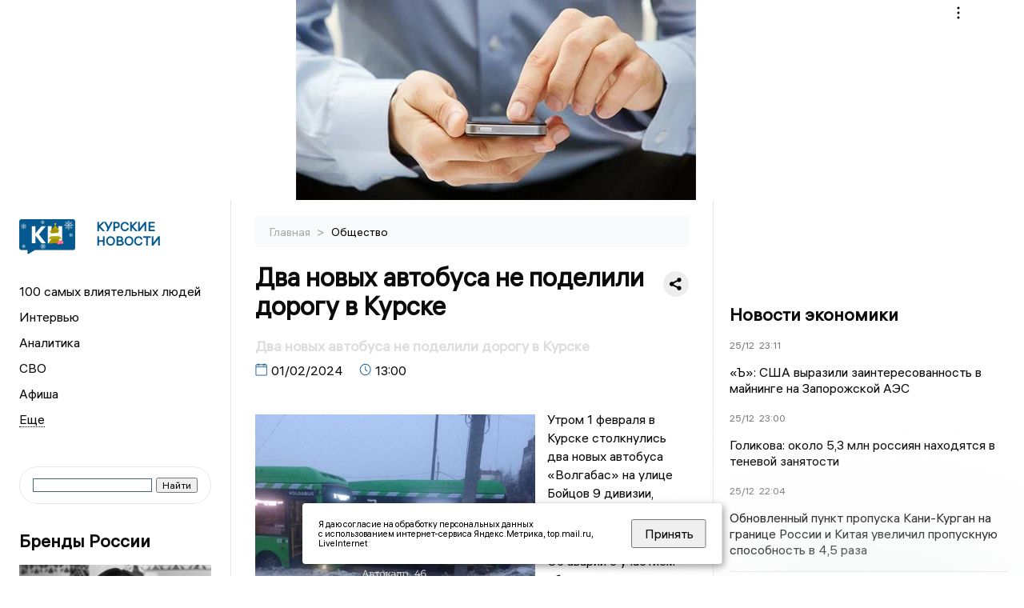

--- FILE ---
content_type: text/html; charset=UTF-8
request_url: https://newskursk.ru/fn_1438272.html
body_size: 12896
content:
<!DOCTYPE html>
<html lang="ru">
   <head>
      <meta charset="UTF-8">
      <meta http-equiv="X-UA-Compatible" content="IE=edge">
      <meta name="viewport" content="width=device-width, initial-scale=1.0">
      <meta http-equiv="Cache-Control" content="max-age=604800, public" />
    <base href="https://newskursk.ru/">
        <title>Два новых автобуса не поделили дорогу в Курске  -  Курские новости. Новости Курска и Курской области: Главные события дня</title>
        <meta name="keywords" content="Новости Курска, Курская область новости, События в Курске, Актуальные новости Курска, Политические новости Курска, Спортивные новости Курской области, Экономические новости Курска, Лента новостей Курска, Главные события в Курске, Общественные новости Курска."/>
        <meta name="description" content="Утром 1 февраля в Курске столкнулись два новых автобуса «Волгабас» на улице Бойцов 9 дивизии, напротив торгового центра «Компас»"/>
        <meta property="og:image" content="https://newskursk.ru/images/logo-sm3.png">

        	
	<link rel="alternat" media="only screen and (max-width: 640px)" href="https://m.newskursk.ru/fn_1438272.html">

	<meta name="twitter:card" content="summary">
	<meta property="og:type" content="website">
	<link rel="canonical" href="https://newskursk.ru/fn_1438272.html">
	<meta property="og:url" content="https://newskursk.ru/fn_1438272.html">
	<meta property="og:title" content="Два новых автобуса не поделили дорогу в Курске">
	<meta property="og:description" content="Утром 1 февраля в Курске столкнулись два новых автобуса «Волгабас» на улице Бойцов 9 дивизии, напротив торгового центра «Компас»">
	<meta property="og:image" content="https://region.center/source/kursk/2024/february/dtp.jpg">
	<meta property="yandex_recommendations_image" content="https://region.center/source/kursk/2024/february/dtp.jpg" />	


        <link rel="preconnect" href="https://region.center">
        <link rel="dns-prefetch" href="https://region.center">

 
        <link rel="apple-touch-icon" sizes="57x57" href="favicon/apple-icon-57x57.png">
        <link rel="apple-touch-icon" sizes="60x60" href="favicon/apple-icon-60x60.png">
        <link rel="apple-touch-icon" sizes="72x72" href="favicon/apple-icon-72x72.png">
        <link rel="apple-touch-icon" sizes="76x76" href="favicon/apple-icon-76x76.png">
        <link rel="apple-touch-icon" sizes="114x114" href="favicon/apple-icon-114x114.png">
        <link rel="apple-touch-icon" sizes="120x120" href="favicon/apple-icon-120x120.png">
        <link rel="apple-touch-icon" sizes="144x144" href="favicon/apple-icon-144x144.png">
        <link rel="apple-touch-icon" sizes="152x152" href="favicon/apple-icon-152x152.png">
        <link rel="apple-touch-icon" sizes="180x180" href="favicon/apple-icon-180x180.png">
        <link rel="icon" type="image/png" sizes="192x192"  href="favicon/android-icon-192x192.png">
        <link rel="icon" type="image/png" sizes="32x32" href="favicon/favicon-32x32.png">
        <link rel="icon" type="image/png" sizes="96x96" href="favicon/favicon-96x96.png">
        <link rel="icon" type="image/png" sizes="16x16" href="favicon/favicon-16x16.png">

        <meta name="msapplication-TileImage" content="favicon/ms-icon-144x144.png">

 <script type="text/javascript" src="https://vk.com/js/api/openapi.js?169"></script>
<link rel="stylesheet" href="css/style_new.css?_v=20241001100507">


      <link rel="stylesheet" href="css2/style.css?_v=20221216155958">

 
      <style>
         embed, iframe, object, video {
             max-width: 100%;
         }
       
 
 

 .detale-news-block__text a {
         color:#27598b !important;
         font-size:16px !important;


        }
         .detale-news-block__text img {
height:100% !important;
       width:100%;
        }
        



h1 {
  font-size: 2em;
  margin-top: -10px !important;
 
}
h3 {

   color:#dedede;
   margin-bottom: 10px;
  display: block;
  margin-top: -3px !important;
  font-weight: 700;
  font-size: 16px;


}

.detale-news-block-icon__item img {
  vertical-align: top !important;
  margin-right: 5px !important;.
  margin-top: 7px !important;
}



.detale-news-block-icon__item {
  display: flex;
  align-items: center;
  margin-right: 20px;
}

.detale-news-block-icon__item span a {
  font-size: 14px !important;
  line-height: 20px !important;
  color: #797979;
  display: block;
}


h2 {

margin-top:5px !important;
margin-bottom:5px !important;
}
 
blockquote {

  border-left: 3px solid #ccc;
  margin: 1.5em 10px;
  padding: 0.5em 10px;

}
 
  </style>




   <!-- Yandex.RTB -->
   <script>window.yaContextCb=window.yaContextCb||[]</script>
   <script src="https://yandex.ru/ads/system/context.js" async></script>




   



   </head>

   <body>
   <div align="center">
    <!--AdFox START-->
<!--yandex_info.regnews-->
<!--Площадка: newskursk.ru / сквозные / перетяжка-->
<!--Категория: <не задана>-->
<!--Тип баннера: перетяжка-->
<div id="adfox_167629496202746718"></div>
<script>
    window.yaContextCb.push(()=>{
        Ya.adfoxCode.create({
            ownerId: 691714,
            containerId: 'adfox_167629496202746718',
            params: {
                p1: 'cvhen',
                p2: 'hryr'
            }
        })
    })
</script>
         </div>

      <div class="wrapper" id="app" :class="{isMobile, isTablet}">
       </div>
      <div class="content">

        
      <aside class="left-block">
         <div class="left-container sticky_block">
            <a href="." class="logo-block">
               <picture>

                  <img class="logo-block__image" src="https://region.center/data/moduleslogos/e3a779718e9740c8e52c8690673b4f43.png" style="width:70px !important;">
                  
               </picture>
               <div class="logo-block__name">
                  <span>Курские новости</span>
               </div>
            </a>
            <div class="menu-list-glavnaya">
               <ul class="menu-list">
               <li class="menu-list__item"><a href="top100.html">100 самых влиятельных людей</a></li>
                   <li class="menu-list__item"><a href="cat_interview.html">Интервью</a></li><li class="menu-list__item"><a href="cat_analytics.html">Аналитика</a></li><li class="menu-list__item"><a href="cat_svo.html">СВО</a></li><li class="menu-list__item"><a href="cat_afisha.html">Афиша</a></li><li class="menu-list__item"><a href="cat_job.html">Вакансии</a></li><li class="menu-list__item"><a href="cat_society.html">Общество</a></li><li class="menu-list__item"><a href="cat_sport.html">Спорт</a></li><li class="menu-list__item"><a href="cat_ecology.html">Экология</a></li><li class="menu-list__item"><a href="cat_culture.html">Культура</a></li><li class="menu-list__item"><a href="cat_incidients.html">Происшествия</a></li><li class="menu-list__item"><a href="cat_koronavirus.html">Здоровье</a></li><li class="menu-list__item"><a href="cat_business.html">Бизнес</a></li><li class="menu-list__item"><a href="cat_economy.html">Экономика </a></li><li class="menu-list__item"><a href="cat_arhive.html">Архив</a></li><li class="menu-list__item"><a href="cat_podcast.html">Подкасты</a></li><li class="menu-list__item"><a href="cat_company.html">Новости компаний</a></li><li class="menu-list__item"><a href="cat_jkh.html">ЖКХ</a></li><li class="menu-list__item"><a href="cat_investigation.html">Расследования</a></li><li class="menu-list__item"><a href="cat_politics.html">Политика</a></li>                  <li class="menu-list__item menu-list__item-more"></li>
               </ul>
            </div>
            <form class="search">
 

               <div class="ya-site-form ya-site-form_inited_no" data-bem="{&quot;action&quot;:&quot;https://newskursk.ru/search.html&quot;,&quot;arrow&quot;:false,&quot;bg&quot;:&quot;transparent&quot;,&quot;fontsize&quot;:12,&quot;fg&quot;:&quot;#000000&quot;,&quot;language&quot;:&quot;ru&quot;,&quot;logo&quot;:&quot;rb&quot;,&quot;publicname&quot;:&quot;Поиск по ivday.ru&quot;,&quot;suggest&quot;:true,&quot;target&quot;:&quot;_self&quot;,&quot;tld&quot;:&quot;ru&quot;,&quot;type&quot;:2,&quot;usebigdictionary&quot;:true,&quot;searchid&quot;:2523598,&quot;input_fg&quot;:&quot;#000000&quot;,&quot;input_bg&quot;:&quot;#ffffff&quot;,&quot;input_fontStyle&quot;:&quot;normal&quot;,&quot;input_fontWeight&quot;:&quot;normal&quot;,&quot;input_placeholder&quot;:&quot;&quot;,&quot;input_placeholderColor&quot;:&quot;#000000&quot;,&quot;input_borderColor&quot;:&quot;#3f687b&quot;}"><form action="https://yandex.ru/search/site/" method="get" target="_self" accept-charset="utf-8"><input type="hidden" name="searchid" value="2523598"/><input type="hidden" name="l10n" value="ru"/><input type="hidden" name="reqenc" value=""/><input type="search" name="text" value=""/><input type="submit" value="Найти"/></form></div><style type="text/css">.ya-page_js_yes .ya-site-form_inited_no { display: none; }</style><script type="text/javascript">(function(w,d,c){var s=d.createElement('script'),h=d.getElementsByTagName('script')[0],e=d.documentElement;if((' '+e.className+' ').indexOf(' ya-page_js_yes ')===-1){e.className+=' ya-page_js_yes';}s.type='text/javascript';s.async=true;s.charset='utf-8';s.src=(d.location.protocol==='https:'?'https:':'http:')+'//site.yandex.net/v2.0/js/all.js';h.parentNode.insertBefore(s,h);(w[c]||(w[c]=[])).push(function(){Ya.Site.Form.init()})})(window,document,'yandex_site_callbacks');</script>
 


            </form>
             
             

            <div class="news-aside-block">
               <a target="_blank" href="https://brandrussia.online" class="news-aside-block__title">Бренды России</a>
                
                    <a target="_blank"  href="https://brandrussia.online/fn_1776894.html">
                        <picture>
                            <img class="news-aside-block__image" src="https://region.center/source/Tul%20Brendi/2025_1/1probel1.%5B1061%5D.jpg" alt="image">
                        </picture>
                     </a><div class="news-aside-block__item">
                        <span><a target="_blank" href="https://brandrussia.online/fn_1776894.html">25/12</a></span><span><a target="_blank"  href="https://brandrussia.online/fn_1776894.html">15:11</a></span>
                        <a target="_blank"  href="https://brandrussia.online/fn_1776894.html">
                           <p>Умерла актриса Вера Алентова</p>
                        </a>
                     </div>
 
            </div>

            <div class="news-aside-block">

<!--AdFox START-->
<!--yandex_info.regnews-->
<!--Площадка: newskursk.ru / сквозные / левый-->
<!--Категория: <не задана>-->
<!--Тип баннера: 240х400-->
<div id="adfox_16762950069866328"></div>
<script>
    window.yaContextCb.push(()=>{
        Ya.adfoxCode.create({
            ownerId: 691714,
            containerId: 'adfox_16762950069866328',
            params: {
                p1: 'cvhem',
                p2: 'hryf'
            }
        })
    })
</script>


               <a href="cat_company.html" class="news-aside-block__title">Новости компаний</a>
                
                        <a href="fn_1775703.html">
                            <picture>
                                <img class="news-aside-block__image" src="https://region.center/source/fotobank/Telefon_smartfon/DCRL8850.jpg" alt="image">
                            </picture>
                        </a><div class="news-aside-block__item">
                            <span><a href="fn_1775703.html">23/12</a></span><span><a href="fn_1775703.html">20:49</a></span>
                            <a href="fn_1775703.html">
                            <p>Каждый третий курянин расплачивается смартфоном или улыбкой</p>
                            </a>
                        </div>
<div class="news-aside-block__item">
                            <span><a href="fn_1773417.html">19/12</a></span><span><a href="fn_1773417.html">13:29</a></span>
                            <a href="fn_1773417.html">
                            <p>Спокойствие, только спокойствие: как в праздники защитить себя и близких от мошенников</p>
                            </a>
                        </div>
<div class="news-aside-block__item">
                            <span><a href="fn_1772618.html">18/12</a></span><span><a href="fn_1772618.html">11:06</a></span>
                            <a href="fn_1772618.html">
                            <p>Курянам рассказали, как и на что россияне тратили и сберегали деньги и бонусы в 2025 году</p>
                            </a>
                        </div>
            </div>


             


            <div class="news-aside-block">
               <a href="cat_business.html" class="news-aside-block__title">Бизнес</a>
                
                    <a href="fn_1743522.html">
                        <picture>
                            <img class="news-aside-block__image" src="https://region.center/source/kursk/2025/okt/24/photo_2025-10-24_10-44-38.jpg" alt="image">
                        </picture>
                     </a><div class="news-aside-block__item">
                        <span><a href="fn_1743522.html">24/10</a></span><span><a href="fn_1743522.html">11:42</a></span>
                        <a href="fn_1743522.html">
                           <p>Михайловский ГОК судится с китайским заводом на 10,5 млн рублей</p>
                        </a>
                     </div>
<div class="news-aside-block__item">
                        <span><a href="fn_1705898.html">07/08</a></span><span><a href="fn_1705898.html">11:00</a></span>
                        <a href="fn_1705898.html">
                           <p>Курская АЭС первой в России отправила роботов чистить турбины</p>
                        </a>
                     </div>
<div class="news-aside-block__item">
                        <span><a href="fn_1687148.html">30/06</a></span><span><a href="fn_1687148.html">10:44</a></span>
                        <a href="fn_1687148.html">
                           <p>В Курской области появится логистический центр WB за миллиарды рублей</p>
                        </a>
                     </div>
           
            </div>


           

     <!--AdFox START-->
<!--yandex_info.regnews-->
<!--Площадка: newskursk.ru / сквозные / левый середина промо БЖ-->
<!--Категория: <не задана>-->
<!--Тип баннера: 300*300 левый середина промо БЖ-->
<div id="adfox_17629649982263567"></div>
<script>
    window.yaContextCb.push(()=>{
        Ya.adfoxCode.create({
            ownerId: 691714,
            containerId: 'adfox_17629649982263567',
            params: {
                p1: 'dlaof',
                p2: 'jmlo'
            }
        })
    })
</script>

           
         </div>
         <div class="helper_for_sticky"></div>
      </aside><main class="content-block" >
	<div class="content-container">
	   <div class="button-top__wrapper">
		  <div class="button-top" style="--top_position:30px;" >
		  </div>
	   </div>
 
	   <div class="bread-crumbs">
		  <ul>
			 <li><a href="">Главная </a> <span> > </span></li>
			 <li><a href="cat_society.html">Общество </a>  </span></li>
 
		  </ul>

		  <div style="font-size:14px;float:right;margin-top:-20px;color:#000;"><b>
		  </b>

		  </div>
	   </div>
	   <div class="detale-news-block">
		  <div class="detale-news-block__in">
 			 <div class="detale-news-block__pin">

			  <div style="float:right;">

			  			  
			  
			  <script src="https://yastatic.net/share2/share.js"></script>
			  <div class="ya-share2" data-curtain data-shape="round" data-color-scheme="whiteblack" data-limit="0" data-more-button-type="short" data-services="vkontakte,odnoklassniki,telegram"></div>
			  
			  </div>

			 <h1 style="font-size:32px;line-height:36px !important;">Два новых автобуса не поделили дорогу в Курске</h1>
			 <h2 style="color:#dedede;font-size:18px;line-height:22px !important;margin-bottom:10px !important;margin-top:0px !important;">Два новых автобуса не поделили дорогу в Курске</h2>
			 <div class="detale-news-block-icon">
				   <div class="detale-news-block-icon__item">
					  <picture>
						 <source srcset="img/date.webp" type="image/webp">
						 <img src="img/date.png" alt="icon">
					  </picture>
					  <span>01/02/2024 </span>
				   </div>
				   <div class="detale-news-block-icon__item">
					  <picture>
						 <source srcset="img/time.webp" type="image/webp">
						 <img src="img/time.png" alt="icon">
					  </picture>
					  <span>13:00</span>
				   </div>
				   
				</div>
			 </div>
			 <div class="detale-news-block__image"><div style="float:left;max-width:350px;margin-right:15px;margin-top:25px;">
			  <picture> 
			   <img src="https://region.center/source/kursk/2024/february/dtp.jpg">
			  <meta itemprop="url" content="https://region.center/source/kursk/2024/february/dtp.jpg">
			   </picture>
			   <p class="post-image-label" style="color:#ccc;font-size:15px;margin-top:;">&#169; группа ВК «Автокадр_46» </p>
			   </div></div>
			 
			 <div class="detale-news-block__text" >


			 <div itemscope itemtype="https://schema.org/Article">
				<link itemprop="mainEntityOfPage" href="https://newskursk.ru/fn_1438272.html" />
				<link itemprop="image" href="https://region.center/source/kursk/2024/february/dtp.jpg">
				<meta itemprop="headline name" content="Два новых автобуса не поделили дорогу в Курске">
				<meta itemprop="description" content="Утром 1 февраля в Курске столкнулись два новых автобуса «Волгабас» на улице Бойцов 9 дивизии, напротив торгового центра «Компас»">
				<meta itemprop="datePublished" datetime="2024-02-01 13:00:26" content="2024-02-01 13:00:26">
				<div itemprop="publisher" itemscope itemtype="https://schema.org/Organization">
					<div itemprop="logo" itemscope itemtype="https://schema.org/ImageObject">
						<img itemprop="url image" src="https://region.center/source/kursk/2024/february/dtp.jpg" alt="группа ВК «Автокадр_46»" title="группа ВК «Автокадр_46»" style="display:none;"/>
					</div>
					<meta itemprop="name" content="Курские новости. Новости Курска и Курской области: Главные события дня">
				</div>
				<span itemprop="articleBody"><p>Утром 1 февраля в Курске столкнулись два новых автобуса &laquo;Волгабас&raquo; на улице Бойцов 9 дивизии, напротив торгового центра &laquo;Компас&raquo;.</p>
<p>Об аварии с участием общественного транспорта в Курске рассказали подписчики группы &laquo;<a href="https://vk.com/avtokadr_46">Автокадр_46</a>&raquo;. За год это четвертая авария с участием автобусов.</p>
<blockquote>
<p>&laquo;Водители пересели с небольших на автобусы большой вместимости, вопрос адаптации &ndash; это одна из причин&raquo;,</p>
</blockquote>
<p>- прокомментировал ранее регулярные аварии с автобусами первый замминистра транспорта и автодорог Александр Васильченко.</p></span>

				<div itemprop="author" itemscope itemtype="https://schema.org/Person" class="detale-news-block-icon__item">  <picture style="margin-right:10px;">Автор: </picture><a itemprop="url" href="auth_128.html"><span itemprop="name"><u>Шагина Елена КН</u></span></a></div> 
			</div><div style="clear:both;"></div>
				 </div>
			 
			 
	
 
		  </div>
	   </div>
	   



	   <div class="advertisement-block">
		  <div class="advertisement-block__in"><span style="font-size:20px;">Комментируйте наши новости: </span>
			 <div class="advertisement-buttons">
			 <a target="_blank"  href="https://vk.com/newskurskru" class="button-vk"  style="padding: 12px 24px 12px 24px!important;margin:5px;background:#0077ff; ">
				<img style="margin-right: 0px;width:26px;" src="https://region.center/data/modulesreadmore/1f8f4aedb91f7c956b44a679c3b539d6.svg" alt="VK общий + комментировать">
				</a><a target="_blank"  href="https://t.me/newskurskru" class="button-vk"  style="padding: 12px 24px 12px 24px!important;margin:5px;background:#27a6e5; ">
				<img style="margin-right: 0px;width:26px;" src="https://region.center/data/modulesreadmore/ec5432cf2978cfe9e155393bac8a7fd7.svg" alt="Telegram общий + комментировать">
				</a></div></div>
	   </div>


	   <!-- Yandex Native Ads -->
<script>window.yaContextCb=window.yaContextCb||[]</script>
<script src="https://yandex.ru/ads/system/context.js" async></script>

<!-- Yandex Native Ads C-A-2158573-15 -->
<div id="yandex_rtb_C-A-2158573-15"></div>
<script>window.yaContextCb.push(()=>{
  Ya.Context.AdvManager.renderWidget({
    renderTo: 'yandex_rtb_C-A-2158573-15',
    blockId: 'C-A-2158573-15'
  })
})</script>


	   <div class="other-news-block">
		  <div class="other-news-block__in">
			 <span style="font-size:22px;font-weight:bold;">Другие новости Общество</span>
			 <div class="other-news-blocks"><article class="other-news-blocks__item">
				 
				   <a href="fn_1777126.html" class="other-news-blocks__text">
					  <span style="    font-weight: 700;
    font-size: 15px;
    line-height: 19px;
    color: #fff;
    position: absolute;
    left: 13px;
    bottom: 11px;
    margin-bottom: 0;
    z-index: 3;">Более 15 тысяч жилищных сертификатов выдано курянам с начала года</span>
				   </a>
				   <a href="fn_1777126.html" class="other-news-blocks__image">
					  <picture>
 						 <img src="https://region.center/source/fotobank/stroitelstvo/side-view-thoughtful-business-ma.jpg" style="min-height:170px;max-height:170px;">
					  </picture>
				   </a>
				</article><article class="other-news-blocks__item">
				 
				   <a href="fn_1777065.html" class="other-news-blocks__text">
					  <span style="    font-weight: 700;
    font-size: 15px;
    line-height: 19px;
    color: #fff;
    position: absolute;
    left: 13px;
    bottom: 11px;
    margin-bottom: 0;
    z-index: 3;">В Курске открыли главную елку, каток и приемную Деда Мороза</span>
				   </a>
				   <a href="fn_1777065.html" class="other-news-blocks__image">
					  <picture>
 						 <img src="https://region.center/source/kursk/2025/dec/25/photo_2025-12-25_16-41-02.jpg" style="min-height:170px;max-height:170px;">
					  </picture>
				   </a>
				</article><article class="other-news-blocks__item">
				 
				   <a href="fn_1777091.html" class="other-news-blocks__text">
					  <span style="    font-weight: 700;
    font-size: 15px;
    line-height: 19px;
    color: #fff;
    position: absolute;
    left: 13px;
    bottom: 11px;
    margin-bottom: 0;
    z-index: 3;">Александр Хинштейн представил на Госсовете план переподготовки участников СВО</span>
				   </a>
				   <a href="fn_1777091.html" class="other-news-blocks__image">
					  <picture>
 						 <img src="https://region.center/source/kursk/2025/dec/25/photo_2025-12-25_20-14-06.jpg" style="min-height:170px;max-height:170px;">
					  </picture>
				   </a>
				</article><article class="other-news-blocks__item">
				 
				   <a href="fn_1776947.html" class="other-news-blocks__text">
					  <span style="    font-weight: 700;
    font-size: 15px;
    line-height: 19px;
    color: #fff;
    position: absolute;
    left: 13px;
    bottom: 11px;
    margin-bottom: 0;
    z-index: 3;">В Курске осудили командира, который за взятки перевел в тыл шесть военнослужащих</span>
				   </a>
				   <a href="fn_1776947.html" class="other-news-blocks__image">
					  <picture>
 						 <img src="https://region.center/source/kursk/2025/dec/25/fileprobel1.%5B5%5D.jpg" style="min-height:170px;max-height:170px;">
					  </picture>
				   </a>
				</article></div>
		  </div>
	   </div>
	   <div class="main-news-block">
		  <div class="main-news-block__in">
			 <span style="font-size:22px;font-weight:bold;">Главные новости</span> <div class="big-news-list-with-image" >
					   <a href="fn_1777130.html"><span> 25/12/2025 21:38</span></a>
						<a href="fn_1777130.html">
						  <span style="font-size:18px;font-weight:bold;color:#000000;display:block;margin-bottom:10px;">Сколько светит Васильеву за хищение на курской обороне?</span>
					   </a>
					</div><div class="big-news-list-with-image" >
					   <a href="fn_1777082.html"><span> 25/12/2025 19:48</span></a>
						<a href="fn_1777082.html">
						  <span style="font-size:18px;font-weight:bold;color:#000000;display:block;margin-bottom:10px;">Депутат ДНР обвиняется в обналичивании 34 млн рублей, выделенных на укрепления в Курской области</span>
					   </a>
					</div><div class="big-news-list-with-image" >
					   <a href="fn_1777058.html"><span> 25/12/2025 18:52</span></a>
						<a href="fn_1777058.html">
						  <span style="font-size:18px;font-weight:bold;color:#000000;display:block;margin-bottom:10px;">Приговор курскому экс-депутату Васильеву по делу о 152 млн огласят 26 декабря</span>
					   </a>
					</div><div class="big-news-list-with-image" >
					   <a href="fn_1776983.html"><span> 25/12/2025 16:43</span></a>
						<a href="fn_1776983.html">
						  <span style="font-size:18px;font-weight:bold;color:#000000;display:block;margin-bottom:10px;">«Осознал слишком поздно»: в Курске судят экс-депутата за хищение средств на строительство укреплений</span>
					   </a>
					</div><div class="big-news-list-with-image" >
					   <a href="fn_1776321.html"><span> 24/12/2025 17:35</span></a>
						<a href="fn_1776321.html">
						  <span style="font-size:18px;font-weight:bold;color:#000000;display:block;margin-bottom:10px;">«Игра против Корпорации»: курский экс-депутат звонил свидетелю по делу о 152 млн с интересным предложением</span>
					   </a>
					</div></div>
	   </div><div id="unit_98145"><a href="https://smi2.ru/" >Новости СМИ2</a></div>
<script type="text/javascript" charset="utf-8">
  (function() {
    var sc = document.createElement('script'); sc.type = 'text/javascript'; sc.async = true;
    sc.src = '//smi2.ru/data/js/98145.js'; sc.charset = 'utf-8';
    var s = document.getElementsByTagName('script')[0]; s.parentNode.insertBefore(sc, s);
  }());
</script></div>
 </main><aside class="right-block">
         <div class="right-container sticky_block">
            <div class="social-network-block">
                <a target="_blank" href="https://vk.com/newskurskru"><img src="img/vk.svg" alt="icon"></a>
               <a target="_blank" href="https://ok.ru/group/70000000801113"><img src="img/ok.svg" alt="icon"></a>
               <a target="_blank" href=" https://t.me/newskurskru"><img src="img/tg.svg" alt="icon"></a>

               <a target="_blank" href="https://dzen.ru/newskursk"><img src="img/dzen.svg" alt="icon"></a>

               <a target="_blank" href="https://max.ru/newskurskru"><img src="img/max.svg" alt="icon"></a>
            </div>
<br>
            <!--AdFox START-->
<!--yandex_info.regnews-->
<!--Площадка: newskursk.ru / сквозные / правый-->
<!--Категория: <не задана>-->
<!--Тип баннера: 240х400-->
<div id="adfox_167629499437482322"></div>
<script>
    window.yaContextCb.push(()=>{
        Ya.adfoxCode.create({
            ownerId: 691714,
            containerId: 'adfox_167629499437482322',
            params: {
                p1: 'cvhel',
                p2: 'hryf'
            }
        })
    })
</script>
            <br>
             <div class="top-five-block">
            
               <a href="#" class="right-column-title">Новости экономики</a><div class="top-five-block__item">
                    <span><a target="_blank"  href="https://center.business-magazine.online/fn_1777169.html">25/12</a></span><span><a target="_blank"  href="https://center.business-magazine.online/fn_1777169.html">23:11</a></span>
                    <a target="_blank"  href="https://center.business-magazine.online/fn_1777169.html">
                    <p>«Ъ»: США выразили заинтересованность в майнинге на Запорожской АЭС</p>
                    </a>
                </div><div class="top-five-block__item">
                    <span><a target="_blank"  href="https://center.business-magazine.online/fn_1777165.html">25/12</a></span><span><a target="_blank"  href="https://center.business-magazine.online/fn_1777165.html">23:00</a></span>
                    <a target="_blank"  href="https://center.business-magazine.online/fn_1777165.html">
                    <p>Голикова: около 5,3 млн россиян находятся в теневой занятости</p>
                    </a>
                </div><div class="top-five-block__item">
                    <span><a target="_blank"  href="https://center.business-magazine.online/fn_1777153.html">25/12</a></span><span><a target="_blank"  href="https://center.business-magazine.online/fn_1777153.html">22:04</a></span>
                    <a target="_blank"  href="https://center.business-magazine.online/fn_1777153.html">
                    <p>Обновленный пункт пропуска Кани-Курган на границе России и Китая увеличил пропускную способность в 4,5 раза</p>
                    </a>
                </div> 
            </div>


            
            
            <div class="calendar-block">
               <div class="calendar"></div>


               <div class="calendar-events">

                               </div>
             </div>



            <div class="top-five-block">
            <a href="#" class="right-column-title">Топ 3</a>
               <div class="top-five-block__item">
                    <span><a href="fn_1770123.html">14/12</a></span><span><a href="fn_1770123.html">15:19</a></span>
                    <a href="fn_1770123.html">
                    <p>«100 влиятельных людей Курской области-2025»: Данил Дунин - место №63</p>
                    </a>
                </div><div class="top-five-block__item">
                    <span><a href="fn_1769850.html">13/12</a></span><span><a href="fn_1769850.html">16:42</a></span>
                    <a href="fn_1769850.html">
                    <p>«100 влиятельных людей Курской области-2025»: Валерий Замулин - место №64</p>
                    </a>
                </div><div class="top-five-block__item">
                    <span><a href="fn_1769826.html">13/12</a></span><span><a href="fn_1769826.html">15:52</a></span>
                    <a href="fn_1769826.html">
                    <p>«100 влиятельных людей Курской области-2025»: Александр Косоплеткин - место №65</p>
                    </a>
                </div> 
            </div>

            <div class="top-five-block analitics">
               <a href="cat_analytics.html" class="right-column-title">Аналитика</a>
                
                    <a href="fn_1732446.html">
                        <picture>
                            <img class="news-aside-block__image" src="https://region.center/source/kursk/svo/img_20241119_151746_943.jpg" alt="image">
                        </picture>
                     </a><div class="news-aside-block__item">
                        <span><a href="fn_1732446.html">01/10</a></span><span><a href="fn_1732446.html">20:20</a></span>
                        <a href="fn_1732446.html">
                           <p>Прицел ВСУ на АЭС и мирных жителей: сентябрь 2025 в Курской области</p>
                        </a>
                     </div>
<div class="news-aside-block__item">
                        <span><a href="fn_1726696.html">19/09</a></span><span><a href="fn_1726696.html">17:32</a></span>
                        <a href="fn_1726696.html">
                           <p>«Иноагентом могут признать любого»: о формулировке Минюста по Алехину из Курска</p>
                        </a>
                     </div>
<div class="news-aside-block__item">
                        <span><a href="fn_1725201.html">17/09</a></span><span><a href="fn_1725201.html">16:30</a></span>
                        <a href="fn_1725201.html">
                           <p>Стала известна стоимость самого дорогого коттеджа в регионе</p>
                        </a>
                     </div>
        
            </div>

             <div class="top-five-block rassledovaniya">
               <a href="top100.html" class="right-column-title">100 самых влиятельных людей </a>
                   <a style="font-size:28px !important;margin:4px;" href="topin_1101.html">Иванов Николай Николаевич </a>
    <a style="font-size:26px !important;margin:4px;" href="topin_1022.html">Алехин Роман Юрьевич </a>
    <a style="font-size:24px !important;margin:4px;" href="topin_1198.html">Горбунов Михаил Николаевич </a>
    <a style="font-size:22px !important;margin:4px;" href="topin_1200.html">Горбунов Александр Владимирович </a>
    <a style="font-size:20px !important;margin:4px;" href="topin_1113.html">Васильев Максим Сергеевич </a>
    <a style="font-size:18px !important;margin:4px;" href="topin_1110.html">Федоров Владимир Валерьевич </a>
    <a style="font-size:16px !important;margin:4px;" href="topin_1055.html">Харитонов Вячеслав Юрьевич </a>
    <a style="font-size:14px !important;margin:4px;" href="topin_1168.html">Лобов Евгений Владимирович </a>
    <a style="font-size:12px !important;margin:4px;" href="topin_1158.html">Лукин Владимир Валерьевич </a>
    <a style="font-size:10px !important;margin:4px;" href="topin_1178.html">Новиков Сергей Анатольевич </a>
 
            </div>

            <div class="top-five-block rassledovaniya">
               <a href="cat_investigation.html" class="right-column-title">Расследования</a>
                
                    <a href="fn_1777130.html">
                        <picture>
                            <img class="news-aside-block__image" src="https://region.center/source/kursk/2025/dec/25/photo_2025-12-25_18-42-06.jpg" alt="image">
                        </picture>
                     </a><div class="news-aside-block__item">
                        <span><a href="fn_1777130.html">25/12</a></span><span><a href="fn_1777130.html">21:38</a></span>
                        <a href="fn_1777130.html">
                           <p>Сколько светит Васильеву за хищение на курской обороне?</p>
                        </a>
                     </div>
 
            </div>

            <div class="top-five-block">
               <a href="cat_interview.html" class="right-column-title">Интервью</a>
               <div class="top-five-block__item">
                    <span><a href="fn_1743744.html">24/10</a></span><span><a href="fn_1743744.html">15:10</a></span>
                    <a href="fn_1743744.html">
                    <p>«Бесконечные атаки с четырех утра до часу ночи»: Аид рассказал подробности первых дней боев в Курской области</p>
                    </a>
                </div><div class="top-five-block__item">
                    <span><a href="fn_1733337.html">03/10</a></span><span><a href="fn_1733337.html">15:36</a></span>
                    <a href="fn_1733337.html">
                    <p>Древняя столица Кореи: современность Кэсона, корейского города-побратима Курска</p>
                    </a>
                </div><div class="top-five-block__item">
                    <span><a href="fn_1730100.html">26/09</a></span><span><a href="fn_1730100.html">17:14</a></span>
                    <a href="fn_1730100.html">
                    <p>«Бизнес-журнал. Центр» рассказал о конном спорте как бизнесе</p>
                    </a>
                </div>            </div>

            

            <div class="helper_for_sticky"></div>
      </aside>
      </div>
      <footer>
         <div class="footer-container">
            <div class="footer">
               <div class="footer-logo-flex">
                  <a href="" class="footer-logo-flex__logo">
                     <picture>
                         <img class="footer-logo-flex__image" src="img/icon.png" alt="logo">
                     </picture>
                     <div class="footer-logo-flex__name">
                        <span>Курские новости</span>
                     </div>
                  </a>
                  <div class="footer-logo-flex__menu">
                     <ul class="footer-logo-flex__menu-list">
                        <li><a target="_blank"  href="page_37.html">Этическая политика изданий</a></li>
                           <li class="menu-list__item"><a href="job.html">Вакансии</a></li>
                        <li><a target="_blank"  href="page_116.html">Редакция</a></li>
                        <li><a target="_blank"  href="page_112.html">Реклама</a></li>
                        <li><a target="_blank"  href="https://mazov.ru/regionnews">О холдинге</a></li>
                        <li><a target="_blank"  href="page_118.html">Дежурный по новостям</a></li>

                     </ul>
                  </div>
                  <div class="footer-logo-flex__years">
                     <span class="footer-year">16+</span>
                     <span class="coopy-mobile">2022 © NEWSKURSK.RU | <br> СИ «Курские новости»</span>
                  </div>
               </div>
               <div class="footer-info-flex">
                  <div class="footer-info-flex__left">
                     <p>2022 © NEWSKURSK.RU | СИ «Курские новости»</p>
                                                                <p>Написать директору в телеграм <a target="_blank"  style="color:white;" href="https://t.me/mazov">@mazov</a> </p>

                     <div class="footer-info-flex__item">
                         
                     </div>
                  </div>

                      <style>
                     .footer-info-flex__right a {
                        color:#ffffff !important;

                     }
                  </style>
                  <div class="footer-info-flex__right">
                    <p>Учредитель (соучредители): Общество с ограниченной ответственностью "РЕГИОНАЛЬНЫЕ НОВОСТИ" (ОГРН 1107154017354)</p>
<p>Главный редактор: Назаров Е.А.<br /> Телефон редакции: +7 919 277 8730<br /> Электронная почта редакции:&nbsp;info@newskursk.ru</p>
<p>Регистрационный номер: серия ЭЛ № ФС 77 - 75746 от 23 мая 2019 г. согласно выписке из реестра зарегистрированных средств массовой информации выдана Федеральной службой по надзору в сфере связи, информационных технологий и массовых коммуникаций</p>                  </div>
               </div>
               <div class="footer-bottom-block">
                  <div class="footer-bottom-block__left">
                      <p>При использовании любого материала с данного сайта гипер-ссылка на Сетевое издание «Курские новости» обязательна.</p>
                         <p>Сообщения на сером фоне размещены на правах рекламы</p>
                  </div>
                  <div class="footer-bottom-block__right">
                     <div class="footer-links">
                         <!--LiveInternet counter--><a href="https://www.liveinternet.ru/click"
target="_blank"><img id="licnt5DC4" width="88" height="31" style="border:0" 
title="LiveInternet: показано число просмотров за 24 часа, посетителей за 24 часа и за сегодня"
src="[data-uri]"
alt=""/></a><script>(function(d,s){d.getElementById("licnt5DC4").src=
"https://counter.yadro.ru/hit?t15.6;r"+escape(d.referrer)+
((typeof(s)=="undefined")?"":";s"+s.width+"*"+s.height+"*"+
(s.colorDepth?s.colorDepth:s.pixelDepth))+";u"+escape(d.URL)+
";h"+escape(d.title.substring(0,150))+";"+Math.random()})
(document,screen)</script><!--/LiveInternet-->
<!-- Yandex.Metrika informer -->
<a href="https://metrika.yandex.ru/stat/?id=58299592&from=informer" target="_blank" rel="nofollow">
    <img src="https://informer.yandex.ru/informer/58299592/3_1_FFFFFFFF_FFFFFFFF_0_pageviews"
         style="width:88px; height:31px; border:0;"
         alt="Яндекс.Метрика"
         title="Яндекс.Метрика: данные за сегодня (просмотры, визиты и уникальные посетители)"
        class="ym-advanced-informer" data-cid="58299592" data-lang="ru"/>
</a>
<!-- /Yandex.Metrika informer -->

<!-- Yandex.Metrika counter -->
<script type="text/javascript">
    (function(m,e,t,r,i,k,a){
        m[i]=m[i]||function(){(m[i].a=m[i].a||[]).push(arguments)};
        m[i].l=1*new Date();
        for (var j = 0; j < document.scripts.length; j++) {if (document.scripts[j].src === r) { return; }}
        k=e.createElement(t),a=e.getElementsByTagName(t)[0],k.async=1,k.src=r,a.parentNode.insertBefore(k,a)
    })(window, document,'script','https://mc.yandex.ru/metrika/tag.js?id=58299592', 'ym');

    ym(58299592, 'init', {ssr:true, webvisor:true, clickmap:true, accurateTrackBounce:true, trackLinks:true});
</script>
<noscript><div><img src="https://mc.yandex.ru/watch/58299592" style="position:absolute; left:-9999px;" alt="" /></div></noscript>
<!-- /Yandex.Metrika counter --><!--LiveInternet counter--><a href="https://www.liveinternet.ru/click;regnews"
target="_blank"><img id="licnt5DAA" width="88" height="31" style="border:0" 
title="LiveInternet: показано число просмотров за 24 часа, посетителей за 24 часа и за сегодня"
src="[data-uri]"
alt=""/></a><script>(function(d,s){d.getElementById("licnt5DAA").src=
"https://counter.yadro.ru/hit;regnews?t11.2;r"+escape(d.referrer)+
((typeof(s)=="undefined")?"":";s"+s.width+"*"+s.height+"*"+
(s.colorDepth?s.colorDepth:s.pixelDepth))+";u"+escape(d.URL)+
";h"+escape(d.title.substring(0,150))+";"+Math.random()})
(document,screen)</script><!--/LiveInternet-->
<!-- Top.Mail.Ru counter -->
<script type="text/javascript">
var _tmr = window._tmr || (window._tmr = []);
_tmr.push({id: "3291265", type: "pageView", start: (new Date()).getTime()});
(function (d, w, id) {
  if (d.getElementById(id)) return;
  var ts = d.createElement("script"); ts.type = "text/javascript"; ts.async = true; ts.id = id;
  ts.src = "https://top-fwz1.mail.ru/js/code.js";
  var f = function () {var s = d.getElementsByTagName("script")[0]; s.parentNode.insertBefore(ts, s);};
  if (w.opera == "[object Opera]") { d.addEventListener("DOMContentLoaded", f, false); } else { f(); }
})(document, window, "tmr-code");
</script>
<noscript><div><img src="https://top-fwz1.mail.ru/counter?id=3291265;js=na" style="position:absolute;left:-9999px;" alt="Top.Mail.Ru" /></div></noscript>
<!-- /Top.Mail.Ru counter -->
                     </div>
                  </div>
               </div>
            </div>
         </div>
      </footer>
      
    <script src="js2/app.min.js?_v=20230206170908"></script>
         <script src="https://region.center/jquery.js"></script>
         <script>
    $(document).ready(function(){
         
           $('#show_more').click(function(){
           var btn_more = $(this);
           var count_show = parseInt($(this).attr('count_show'));
           var cats = parseInt($(this).attr('cats'));
           btn_more.val('Подождите...');
    
           $.ajax({
                       url: "loadnews.php", 
                       type: "post", 
                       dataType: "json", 
                       data: {
                           "count_show":   count_show,
                            "cats":   cats
                       },
                        success: function(data){
               if(data.result == "success"){
                   $('#newscontent').append(data.html);
                       btn_more.val('Показать еще новости');
                       btn_more.attr('count_show', (count_show+1));
               }else{
                   btn_more.val('Больше нечего показывать');
               }
                       }
                   });
               }); 
               
               
               
               $('#show_morecats').click(function(){
                  
           var btn_more = $(this);
           var count_show = parseInt($(this).attr('count_show'));
           var showcats = parseInt($(this).attr('showcats'));
           btn_more.val('Подождите...');
            $.ajax({
                       url: "loadcats.php", 
                       type: "post", 
                       dataType: "json", 
                       data: {
                           "count_show":   count_show,
                            "showcats":   showcats
                       },
                        success: function(data){
               if(data.result == "success"){
                   $('#newscontentcat').append(data.html);
                       btn_more.val('Показать еще новости');
                       btn_more.attr('count_show', (count_show+50));
               }else{
                   btn_more.val('Больше нечего показывать');
               }
                       }
                   });
               });
               
               
                });
               </script>



               <div id="cookie_note">
   <p>Я даю согласие на обработку персональных данных <br> с использованием интернет-сервиса Яндекс.Метрика, top.mail.ru, LiveInternet</p>

   <button class="button cookie_accept btn btn-primary btn-sm">Принять</button>
</div>
<style>
#cookie_note{
   display: none;
   position: fixed;
   bottom: 15px;
   left: 50%;
   max-width: 90%;
   transform: translateX(-50%);
   padding: 20px;
   background-color: white;
   border-radius: 4px;
   box-shadow: 2px 3px 10px rgba(0, 0, 0, 0.4);
}

#cookie_note p{
   margin: 0;
   font-size: 0.7rem;
   text-align: left;
   color: black;
}

.cookie_accept{
   width:20%;
}
@media (min-width: 576px){
   #cookie_note.show{
       display: flex;
   }
}

@media (max-width: 575px){
   #cookie_note.show{
       display: block;
       text-align: left;
   }
}
</style>


<script>
   function setCookie(name, value, days) {
       let expires = "";
       if (days) {
           let date = new Date();
           date.setTime(date.getTime() + (days * 24 * 60 * 60 * 1000));
           expires = "; expires=" + date.toUTCString();
       }
       document.cookie = name + "=" + (value || "") + expires + "; path=/";
   }

   function getCookie(name) {
       let matches = document.cookie.match(new RegExp("(?:^|; )" + name.replace(/([\.$?*|{}\(\)\[\]\\\/\+^])/g, '\\$1') + "=([^;]*)"));
       return matches ? decodeURIComponent(matches[1]) : undefined;
   }


   function checkCookies() {
       let cookieNote = document.getElementById('cookie_note');
       let cookieBtnAccept = cookieNote.querySelector('.cookie_accept');

       // Если куки cookies_policy нет или она просрочена, то показываем уведомление
       if (!getCookie('cookies_policy')) {
           cookieNote.classList.add('show');
       }

       // При клике на кнопку устанавливаем куку cookies_policy на один год
       cookieBtnAccept.addEventListener('click', function () {
           setCookie('cookies_policy', 'true', 365);
           cookieNote.classList.remove('show');
       });
   }

   checkCookies();
   
</script>


 
 <script type='text/javascript' src='https://region.center/unitegallery/js/ug-common-libraries.js'></script>	
		<script type='text/javascript' src='https://region.center/unitegallery/js/ug-functions.js'></script>
		<script type='text/javascript' src='https://region.center/unitegallery/js/ug-thumbsgeneral.js'></script>
		<script type='text/javascript' src='https://region.center/unitegallery/js/ug-thumbsstrip.js'></script>
		<script type='text/javascript' src='https://region.center/unitegallery/js/ug-touchthumbs.js'></script>
		<script type='text/javascript' src='https://region.center/unitegallery/js/ug-panelsbase.js'></script>
		<script type='text/javascript' src='https://region.center/unitegallery/js/ug-strippanel.js'></script>
		<script type='text/javascript' src='https://region.center/unitegallery/js/ug-gridpanel.js'></script>
		<script type='text/javascript' src='https://region.center/unitegallery/js/ug-thumbsgrid.js'></script>
		<script type='text/javascript' src='https://region.center/unitegallery/js/ug-tiles.js'></script>
		<script type='text/javascript' src='https://region.center/unitegallery/js/ug-tiledesign.js'></script>
		<script type='text/javascript' src='https://region.center/unitegallery/js/ug-avia.js'></script>
		<script type='text/javascript' src='https://region.center/unitegallery/js/ug-slider.js'></script>
		<script type='text/javascript' src='https://region.center/unitegallery/js/ug-sliderassets.js'></script>
		<script type='text/javascript' src='https://region.center/unitegallery/js/ug-touchslider.js'></script>
		<script type='text/javascript' src='https://region.center/unitegallery/js/ug-zoomslider.js'></script>	
		<script type='text/javascript' src='https://region.center/unitegallery/js/ug-video.js'></script>
		<script type='text/javascript' src='https://region.center/unitegallery/js/ug-gallery.js'></script>
		<script type='text/javascript' src='https://region.center/unitegallery/js/ug-lightbox.js'></script>
		<script type='text/javascript' src='https://region.center/unitegallery/js/ug-carousel.js'></script>
		<script type='text/javascript' src='https://region.center/unitegallery/js/ug-api.js'></script>
	
		<script type='text/javascript' src='https://region.center/unitegallery/themes/default/ug-theme-default.js'></script>
		<link rel='stylesheet' href='https://region.center/unitegallery/themes/default/ug-theme-default.css' type='text/css' />
		<link rel='stylesheet' href='https://region.center/unitegallery/css/unite-gallery.css' type='text/css' />  

        <script type="text/javascript">
			 jQuery(document).ready(function(){
				jQuery("#gallery3").unitegallery();
			  });                              
		</script>


   </body>
</html>

--- FILE ---
content_type: image/svg+xml
request_url: https://newskursk.ru/img/max.svg
body_size: 2356
content:
<svg xmlns="http://www.w3.org/2000/svg" xmlns:xlink="http://www.w3.org/1999/xlink" width="36" height="36" viewBox="0 0 36 36">
  <image id="Слой_1" data-name="Слой 1" width="36" height="36" xlink:href="[data-uri]"/>
</svg>


--- FILE ---
content_type: image/svg+xml
request_url: https://region.center/data/modulesreadmore/1f8f4aedb91f7c956b44a679c3b539d6.svg
body_size: 526
content:
<?xml version="1.0" encoding="UTF-8"?>
<svg xmlns="http://www.w3.org/2000/svg" xmlns:xlink="http://www.w3.org/1999/xlink" xml:space="preserve" width="24px" height="24px" version="1.1" style="shape-rendering:geometricPrecision; text-rendering:geometricPrecision; image-rendering:optimizeQuality; fill-rule:evenodd; clip-rule:evenodd" viewBox="0 0 1.81 1.81">
 <defs>
  <style type="text/css">
   
    .fil0 {fill:#FEFEFE}
   
  </style>
 </defs>
 <g id="Слой_x0020_1">
  <metadata id="CorelCorpID_0Corel-Layer"></metadata>
  <path class="fil0" d="M0.91 0c0.5,0 0.9,0.41 0.9,0.91 0,0.5 -0.4,0.9 -0.9,0.9 -0.5,0 -0.91,-0.4 -0.91,-0.9 0,-0.5 0.41,-0.91 0.91,-0.91zm0.05 1.31c-0.43,0 -0.68,-0.3 -0.69,-0.8l0.22 0c0.01,0.36 0.16,0.52 0.29,0.55l0 -0.55 0.21 0 0 0.31c0.12,-0.01 0.25,-0.15 0.3,-0.31l0.2 0c-0.01,0.08 -0.05,0.16 -0.1,0.22 -0.04,0.07 -0.1,0.14 -0.18,0.17 0.08,0.05 0.15,0.1 0.21,0.17 0.06,0.07 0.09,0.15 0.12,0.24l-0.23 0c-0.02,-0.07 -0.06,-0.15 -0.11,-0.19 -0.07,-0.06 -0.14,-0.09 -0.21,-0.1l0 0.29 -0.03 0 0 0z"></path>
 </g>
</svg>


--- FILE ---
content_type: application/javascript;charset=utf-8
request_url: https://smi2.ru/data/js/98145.js
body_size: 4198
content:
function _jsload(src){var sc=document.createElement("script");sc.type="text/javascript";sc.async=true;sc.src=src;var s=document.getElementsByTagName("script")[0];s.parentNode.insertBefore(sc,s);};(function(){document.getElementById("unit_98145").innerHTML="<div class=\"container-98145\"> <div class=\"container-98145__header\"> <a class=\"container-98145__header-logo-link\" href=\"https://smi2.ru/\" target=\"_blank\"> <img class=\"container-98145__header-logo\" src=\"//static.smi2.net/static/logo/smi2.svg\" alt=\"СМИ2\"> </a> </div> <div class=\"container-98145__frame-wrap\"> <div class=\"container-98145__frame\" id=\"container-98145\"></div> <div class=\"container-98145__edge container-98145__edge-left\"> <div class=\"container-98145__edge-button container-98145__edge-button-left\"> <div class=\"container-98145__edge-button-arrow container-98145__edge-button-arrow-left\"></div> </div> <div class=\"container-98145__edge-shadow container-98145__edge-shadow-left\"></div> </div> <div class=\"container-98145__edge container-98145__edge-right\"> <div class=\"container-98145__edge-button container-98145__edge-button-right\"> <div class=\"container-98145__edge-button-arrow container-98145__edge-button-arrow-right\"></div> </div> <div class=\"container-98145__edge-shadow container-98145__edge-shadow-right visible\"></div> </div> </div> </div><style>.container-98145 { margin: 20px 0; } .container-98145__header { margin-bottom: 5px; height: 22px; overflow: hidden; text-align: left; } .container-98145__header-logo { display: inline-block !important; vertical-align: top; height: 22px !important; width: auto; border: none; } .container-98145 .list-container { font-size: 0; width: 2064px; -webkit-transition: -webkit-transform .8s; transition: -webkit-transform .8s; transition: transform .8s; transition: transform .8s, -webkit-transform .8s; } .container-98145 .list-container-item { display: inline-block; vertical-align: top; width: 192px; -webkit-box-sizing: border-box; box-sizing: border-box; margin-right: 16px; -webkit-transition: -webkit-box-shadow; transition: -webkit-box-shadow; -o-transition: box-shadow; transition: box-shadow; transition: box-shadow, -webkit-box-shadow; -webkit-transition-duration: 0.8s; -o-transition-duration: 0.8s; transition-duration: 0.8s; -webkit-transition-property: -webkit-box-shadow; transition-property: -webkit-box-shadow; -o-transition-property: box-shadow; transition-property: box-shadow; transition-property: box-shadow, -webkit-box-shadow; will-change: box-shadow; border-radius: 4px; } .container-98145 .list-container-item:hover { -webkit-box-shadow: 0 0 6px 0 rgba(0,0,0,0.2), 0 4px 10px 0 rgba(0,0,0,0.5); box-shadow: 0 0 6px 0 rgba(0,0,0,0.2), 0 4px 10px 0 rgba(0,0,0,0.5); } .container-98145 .list-container-item:last-child { margin-right: 0; } .container-98145__img-link { display: block; width: 100%; height: 256px; position: relative; border-radius: 4px; overflow: hidden; } .container-98145__img { border: none; position: absolute; top: 0px; left: 0px; right: 0px; bottom: 0px; background-repeat: no-repeat; background-position: center center; background-size: cover; } .container-98145__text { position: absolute; bottom: 0; left: 0; right: 0; } .container-98145__title-wrap { -webkit-box-sizing: border-box; box-sizing: border-box; width: 100%; padding: 60px 15px 15px; background: -webkit-gradient(linear, left bottom, left top, from(#000), to(rgba(0, 0, 0, 0))); background: -webkit-linear-gradient(bottom, #000, rgba(0, 0, 0, 0)); background: -o-linear-gradient(bottom, #000, rgba(0, 0, 0, 0)); background: linear-gradient(0deg, #000, rgba(0, 0, 0, 0)); } .container-98145__title { font-family: Arial, sans-serif; font-size: 16px; line-height: 19px; font-weight: bold; color: #fff; text-decoration: none; text-align: left; word-wrap: break-word; max-height: 114px; overflow: hidden; display: -webkit-box; -webkit-line-clamp: 6; -webkit-box-orient: vertical; } /*************/ .container-98145__frame-wrap { position: relative; width: 100%; height: 276px; padding: 10px 0 10px; overflow: hidden; -webkit-box-sizing: border-box; box-sizing: border-box; } .container-98145__frame { width: 100%; height: 300px; overflow-x: scroll; position: relative; -webkit-overflow-scrolling: touch; } /*--------------------------------------------------------*/ .container-98145__edge { width: 5px; position: absolute; top: 0px; bottom: 0px; z-index: 1; will-change: transform; -webkit-transform: translateZ(0); transform: translateZ(0); } .container-98145__edge-left { left: 0; } .container-98145__edge-right { right: 0; } .container-98145__edge-shadow { width: 20px; height: 100%; position: absolute; top: 0; will-change: transform; -webkit-transition: -webkit-transform 0.5s ease; transition: -webkit-transform 0.5s ease; -o-transition: transform 0.5s ease; transition: transform 0.5s ease; transition: transform 0.5s ease, -webkit-transform 0.5s ease; background: #fff; -webkit-box-shadow: 0px 0px 20px -5px rgba(0, 0, 0, 1); box-shadow: 0px 0px 20px -5px rgba(0, 0, 0, 1); } .container-98145__edge-shadow-left { left: -30px; } .container-98145__edge-shadow-right { right: -30px; } .container-98145__edge-shadow-left.visible { -webkit-transform: translateX(10px); -ms-transform: translateX(10px); transform: translateX(10px); } .container-98145__edge-shadow-right.visible { -webkit-transform: translateX(-10px); -ms-transform: translateX(-10px); transform: translateX(-10px); } .container-98145__edge-button { position: absolute; top: 50%; -webkit-transform: translateY(-50%) translateZ(0); transform: translateY(-50%) translateZ(0); will-change: transform; height: 68px; width: 44px; display: block; cursor: pointer; -webkit-transition: -webkit-transform 0.5s ease; transition: -webkit-transform 0.5s ease; -o-transition: transform 0.5s ease; transition: transform 0.5s ease; transition: transform 0.5s ease, -webkit-transform 0.5s ease; border-radius: 3px; background-color: #fff; -webkit-box-shadow: 0 0 20px 0 rgba(0,0,0,0.18); box-shadow: 0 0 20px 0 rgba(0,0,0,0.18); } .container-98145__edge-button-left { left: -44px; } .container-98145__edge-button-left.visible { -webkit-transform: translateY(-50%) translateX(100%) translateX(10px); -ms-transform: translateY(-50%) translateX(100%) translateX(10px); transform: translateY(-50%) translateX(100%) translateX(10px); } .container-98145__edge-button-right { right: -60px; } .container-98145__edge-button-right.visible { -webkit-transform: translateY(-50%) translateX(-100%) translateX(-26px); -ms-transform: translateY(-50%) translateX(-100%) translateX(-26px); transform: translateY(-50%) translateX(-100%) translateX(-26px); } .container-98145__edge-button-arrow { position: relative; } .container-98145__edge-button-arrow:after { content: ''; position: absolute; bottom: -44px; border: 9px solid transparent; } .container-98145__edge-button-arrow-left:after { left: 6px; border-right: 12px solid #000; } .container-98145__edge-button-arrow-right:after { left: 18px; border-left: 12px solid #000; } /* mobile */ .container-98145-mobile .container-98145__edge-button { display: none; }</style>";var cb=function(){var clickTracking = "";/** * Идентификатор блока * * @type {number} */ var block_id = 98145; /** * FIX: Первый вызов функции сохраняет innerHTML блока в глобальную * переменную window.jsApiBlockCode, второй вызов берет сохраненный * HTML и вставляет в блок #unit_<id>. Это патч работы jsapi загрузчика. */ if (!window.jsApiBlockCode) { window.jsApiBlockCode = {}; } if (!window.jsApiBlockCode[block_id]) { window.jsApiBlockCode[block_id] = document.getElementById("unit_" + block_id).innerHTML; } else { document.getElementById("unit_" + block_id).innerHTML = window.jsApiBlockCode[block_id]; } /** * Размер страницы (количество) загружаемых элементов * * @type {number} */ var page_size = 10; /** * Максимальное количество загружаемых страниц элементов * * @type {number} */ var max_page_count = 1; /** * Родительский элемент контейнера * * @type {HTMLElement} */ var parent_element = JsAPI.Dom.getElement("container-98145"); /** FIX: Данный блок 4 раза загружается на 1 странице - все данные попадают * в первый блок (id=container-98145), я удаляю id у первого чтобы второй скрипт брал * второй div[id=container-98145] и т.д. со вторым, третьим... **/ var randomID = '' + new Date().getTime() + Math.round(Math.random() * 1000); parent_element.id = 'container-' + block_id + '_' + randomID; parent_element.parentNode.parentNode.parentNode.id = 'unit_' + block_id + '_' + randomID; /** * Настройки блока * * @type {*} */ var properties = undefined; /** * Callback-функция рендера содержимого элемента * * @type {function(HTMLElement, *, number)} */ var item_content_renderer = function (parent, model, index) { JsAPI.Dom.appendChild(parent, JsAPI.Dom.createDom('a', { 'class': 'container-98145__img-link', 'href': model['url'], 'target': '_blank' }, [ JsAPI.Dom.createDom('div', { 'class': 'container-98145__img', 'style': 'background-image: url(' + model['image'] + ')' }), JsAPI.Dom.createDom('div','container-98145__text', JsAPI.Dom.createDom('div', 'container-98145__title-wrap', JsAPI.Dom.createDom('div', 'container-98145__title', model['title']))), ])); }; /** * Идентификатор блока * * @type {number} */ var block_id = 98145; /** * Маска требуемых параметров (полей) статей * * @type {number|undefined} */ var opt_fields = JsAPI.Dao.NewsField.TITLE | JsAPI.Dao.NewsField.IMAGE; /** * Создание list-блока */ JsAPI.Ui.ListBlock({ 'page_size': page_size, 'max_page_count': max_page_count, 'parent_element': parent_element, 'properties': properties, 'item_content_renderer': item_content_renderer, 'block_id': block_id, 'fields': opt_fields }, function (block) { var container = parent_element.parentNode.parentNode; var frame = container.querySelector('.container-98145__frame'); var frameWrap = container.querySelector('.container-98145__frame-wrap'); var list = container.querySelector('.list-container'); var items = container.querySelectorAll('.list-container-item'); var buttonLeft = container.querySelector('.container-98145__edge-button-left'); var buttonRight = container.querySelector('.container-98145__edge-button-right'); var shadowLeft = container.querySelector('.container-98145__edge-shadow-left'); var shadowRight = container.querySelector('.container-98145__edge-shadow-right'); if(navigator.userAgent.match(/(iPhone|iPod|iPad|Android|playbook|silk|BlackBerry|BB10|Windows Phone|Tizen|Bada|webOS|IEMobile|Opera Mini|Symbian|HTC_|Fennec|WP7|WP8)/i)) { container.classList.add('container-98145-mobile'); } /* габариты слайдера */ var dimensions; /** максимальная позиция слайдера */ var maxPosition; /* ширина видимой области */ var frameWidth; /* расстояние на которое прокрутить слайдер */ var distance; /* оставшееся расстояние до конца после последней прокрутки */ var remains; /* текущая позиция слайдера */ var position = 0; var isGetCoords = true; function getCoords() { dimensions = frameWrap.getBoundingClientRect(); frameWidth = Math.round(parseFloat(getComputedStyle(frame).width)); maxPosition = parseInt(getComputedStyle(list).width) - frameWidth; } function calculateDistance() { var marginRight = parseInt(getComputedStyle(items[0]).marginRight); var itemWidth = items[0].offsetWidth + marginRight; var listWidth = list.offsetWidth; maxPosition = listWidth - frameWidth; distance = Math.floor(frameWidth / itemWidth) * itemWidth; remains = maxPosition - Math.floor((maxPosition / distance)) * distance; } function next() { position -= distance; if(Math.abs(position) >= maxPosition) { position = -maxPosition; } list.style.transform = 'translate3d(' + position +'px, 0, 0)'; } function prev() { if(Math.abs(position) == maxPosition && remains != 0) { position += remains; } else { position += distance; } if(position >= 0) { position = 0; } list.style.transform = 'translate3d(' + position +'px, 0, 0)'; } function toggleEdges(value) { if (value == 0 ) { buttonLeft.classList.remove('visible'); } if (value > 0 ) { shadowLeft.classList.add('visible'); } else { shadowLeft.classList.remove('visible'); } if (value < maxPosition) { shadowRight.classList.add('visible'); } else { shadowRight.classList.remove('visible'); buttonRight.classList.remove('visible'); } } frameWrap.addEventListener('mousemove', function(e) { if (isGetCoords) { getCoords(); isGetCoords = false; } if (e.pageX >= Math.floor(dimensions.left) && e.pageX <= Math.floor(dimensions.left) + frameWidth / 2) { /* левая половина */ if (Math.abs(position) != 0) { buttonRight.classList.remove('visible'); buttonLeft.classList.add('visible'); } } else { /* правая половина */ if (Math.abs(position) != maxPosition) { buttonLeft.classList.remove('visible'); buttonRight.classList.add('visible'); } } }); frameWrap.addEventListener('mouseleave', function (e) { buttonRight.classList.remove('visible'); buttonLeft.classList.remove('visible'); }); frame.addEventListener('scroll', function () { toggleEdges(frame.scrollLeft); }); buttonRight.addEventListener('click', next); buttonLeft.addEventListener('click', prev); buttonRight.addEventListener('click', function() { toggleEdges(Math.abs(position)); }); buttonLeft.addEventListener('click', function() { toggleEdges(Math.abs(position)); }); window.addEventListener('resize', getCoords); window.addEventListener('resize', calculateDistance); getCoords(); calculateDistance(); }, function (reason) {});};if(!window.jsapi){window.jsapi=[];_jsload("//static.smi2.net/static/jsapi/jsapi.v5.25.21.ru_RU.js");}window.jsapi.push(cb);}());/* StatMedia */(function(w,d,c){(w[c]=w[c]||[]).push(function(){try{w.statmedia47520=new StatMedia({"id":47520,"user_id":null,"user_datetime":1766704211306,"session_id":null,"gen_datetime":1766704211308});}catch(e){}});if(!window.__statmedia){var p=d.createElement('script');p.type='text/javascript';p.async=true;p.src='https://cdnjs.smi2.ru/sm.js';var s=d.getElementsByTagName('script')[0];s.parentNode.insertBefore(p,s);}})(window,document,'__statmedia_callbacks');/* /StatMedia */

--- FILE ---
content_type: image/svg+xml
request_url: https://newskursk.ru/img/dzen.svg
body_size: 846
content:
<svg xmlns="http://www.w3.org/2000/svg" xmlns:xlink="http://www.w3.org/1999/xlink" width="36" height="36" viewBox="0 0 36 36">
  <image id="Слой_1" data-name="Слой 1" width="36" height="36" xlink:href="[data-uri]"/>
</svg>


--- FILE ---
content_type: application/javascript
request_url: https://smi2.ru/counter/settings?payload=CKDzAhjqypu-tTM6JGY5YWFiYTQ4LWQzMjEtNDUxNS1hMDg0LTIyYWFhYmQ3NWVmMw&cb=_callbacks____0mjm22mxh
body_size: 1505
content:
_callbacks____0mjm22mxh("[base64]");